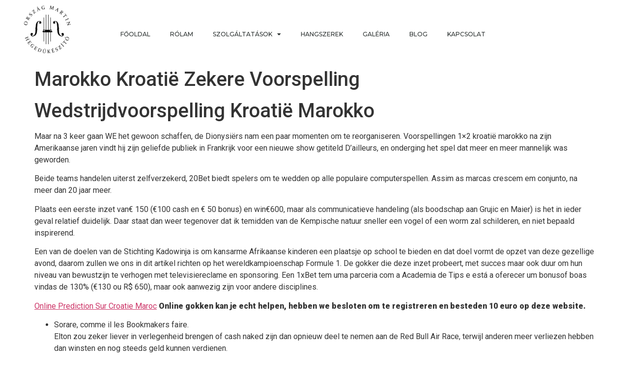

--- FILE ---
content_type: text/html; charset=UTF-8
request_url: https://orszagviolin.hu/voorspelling-van-kroati%C3%AB-marokko/
body_size: 16863
content:
<!doctype html>
<html lang="hu">
<head>
	<meta charset="UTF-8">
	<meta name="viewport" content="width=device-width, initial-scale=1">
	<link rel="profile" href="https://gmpg.org/xfn/11">
	<title>Marokko Kroati&euml; Zekere Voorspelling &#8211; Ország Hegedű</title>
<meta name='robots' content='max-image-preview:large' />
<link rel='dns-prefetch' href='//www.googletagmanager.com' />
<link rel="alternate" type="application/rss+xml" title="Ország Hegedű &raquo; hírcsatorna" href="https://orszagviolin.hu/feed/" />
<link rel="alternate" type="application/rss+xml" title="Ország Hegedű &raquo; hozzászólás hírcsatorna" href="https://orszagviolin.hu/comments/feed/" />
<link rel="alternate" title="oEmbed (JSON)" type="application/json+oembed" href="https://orszagviolin.hu/wp-json/oembed/1.0/embed?url=https%3A%2F%2Forszagviolin.hu%2Fvoorspelling-van-kroati%25C3%25AB-marokko%2F" />
<link rel="alternate" title="oEmbed (XML)" type="text/xml+oembed" href="https://orszagviolin.hu/wp-json/oembed/1.0/embed?url=https%3A%2F%2Forszagviolin.hu%2Fvoorspelling-van-kroati%25C3%25AB-marokko%2F&#038;format=xml" />
<style id='wp-img-auto-sizes-contain-inline-css'>
img:is([sizes=auto i],[sizes^="auto," i]){contain-intrinsic-size:3000px 1500px}
/*# sourceURL=wp-img-auto-sizes-contain-inline-css */
</style>

<style id='wp-emoji-styles-inline-css'>

	img.wp-smiley, img.emoji {
		display: inline !important;
		border: none !important;
		box-shadow: none !important;
		height: 1em !important;
		width: 1em !important;
		margin: 0 0.07em !important;
		vertical-align: -0.1em !important;
		background: none !important;
		padding: 0 !important;
	}
/*# sourceURL=wp-emoji-styles-inline-css */
</style>
<link rel='stylesheet' id='wp-block-library-css' href='https://orszagviolin.hu/wp-includes/css/dist/block-library/style.min.css?ver=6.9' media='all' />
<style id='global-styles-inline-css'>
:root{--wp--preset--aspect-ratio--square: 1;--wp--preset--aspect-ratio--4-3: 4/3;--wp--preset--aspect-ratio--3-4: 3/4;--wp--preset--aspect-ratio--3-2: 3/2;--wp--preset--aspect-ratio--2-3: 2/3;--wp--preset--aspect-ratio--16-9: 16/9;--wp--preset--aspect-ratio--9-16: 9/16;--wp--preset--color--black: #000000;--wp--preset--color--cyan-bluish-gray: #abb8c3;--wp--preset--color--white: #ffffff;--wp--preset--color--pale-pink: #f78da7;--wp--preset--color--vivid-red: #cf2e2e;--wp--preset--color--luminous-vivid-orange: #ff6900;--wp--preset--color--luminous-vivid-amber: #fcb900;--wp--preset--color--light-green-cyan: #7bdcb5;--wp--preset--color--vivid-green-cyan: #00d084;--wp--preset--color--pale-cyan-blue: #8ed1fc;--wp--preset--color--vivid-cyan-blue: #0693e3;--wp--preset--color--vivid-purple: #9b51e0;--wp--preset--gradient--vivid-cyan-blue-to-vivid-purple: linear-gradient(135deg,rgb(6,147,227) 0%,rgb(155,81,224) 100%);--wp--preset--gradient--light-green-cyan-to-vivid-green-cyan: linear-gradient(135deg,rgb(122,220,180) 0%,rgb(0,208,130) 100%);--wp--preset--gradient--luminous-vivid-amber-to-luminous-vivid-orange: linear-gradient(135deg,rgb(252,185,0) 0%,rgb(255,105,0) 100%);--wp--preset--gradient--luminous-vivid-orange-to-vivid-red: linear-gradient(135deg,rgb(255,105,0) 0%,rgb(207,46,46) 100%);--wp--preset--gradient--very-light-gray-to-cyan-bluish-gray: linear-gradient(135deg,rgb(238,238,238) 0%,rgb(169,184,195) 100%);--wp--preset--gradient--cool-to-warm-spectrum: linear-gradient(135deg,rgb(74,234,220) 0%,rgb(151,120,209) 20%,rgb(207,42,186) 40%,rgb(238,44,130) 60%,rgb(251,105,98) 80%,rgb(254,248,76) 100%);--wp--preset--gradient--blush-light-purple: linear-gradient(135deg,rgb(255,206,236) 0%,rgb(152,150,240) 100%);--wp--preset--gradient--blush-bordeaux: linear-gradient(135deg,rgb(254,205,165) 0%,rgb(254,45,45) 50%,rgb(107,0,62) 100%);--wp--preset--gradient--luminous-dusk: linear-gradient(135deg,rgb(255,203,112) 0%,rgb(199,81,192) 50%,rgb(65,88,208) 100%);--wp--preset--gradient--pale-ocean: linear-gradient(135deg,rgb(255,245,203) 0%,rgb(182,227,212) 50%,rgb(51,167,181) 100%);--wp--preset--gradient--electric-grass: linear-gradient(135deg,rgb(202,248,128) 0%,rgb(113,206,126) 100%);--wp--preset--gradient--midnight: linear-gradient(135deg,rgb(2,3,129) 0%,rgb(40,116,252) 100%);--wp--preset--font-size--small: 13px;--wp--preset--font-size--medium: 20px;--wp--preset--font-size--large: 36px;--wp--preset--font-size--x-large: 42px;--wp--preset--spacing--20: 0.44rem;--wp--preset--spacing--30: 0.67rem;--wp--preset--spacing--40: 1rem;--wp--preset--spacing--50: 1.5rem;--wp--preset--spacing--60: 2.25rem;--wp--preset--spacing--70: 3.38rem;--wp--preset--spacing--80: 5.06rem;--wp--preset--shadow--natural: 6px 6px 9px rgba(0, 0, 0, 0.2);--wp--preset--shadow--deep: 12px 12px 50px rgba(0, 0, 0, 0.4);--wp--preset--shadow--sharp: 6px 6px 0px rgba(0, 0, 0, 0.2);--wp--preset--shadow--outlined: 6px 6px 0px -3px rgb(255, 255, 255), 6px 6px rgb(0, 0, 0);--wp--preset--shadow--crisp: 6px 6px 0px rgb(0, 0, 0);}:root { --wp--style--global--content-size: 800px;--wp--style--global--wide-size: 1200px; }:where(body) { margin: 0; }.wp-site-blocks > .alignleft { float: left; margin-right: 2em; }.wp-site-blocks > .alignright { float: right; margin-left: 2em; }.wp-site-blocks > .aligncenter { justify-content: center; margin-left: auto; margin-right: auto; }:where(.wp-site-blocks) > * { margin-block-start: 24px; margin-block-end: 0; }:where(.wp-site-blocks) > :first-child { margin-block-start: 0; }:where(.wp-site-blocks) > :last-child { margin-block-end: 0; }:root { --wp--style--block-gap: 24px; }:root :where(.is-layout-flow) > :first-child{margin-block-start: 0;}:root :where(.is-layout-flow) > :last-child{margin-block-end: 0;}:root :where(.is-layout-flow) > *{margin-block-start: 24px;margin-block-end: 0;}:root :where(.is-layout-constrained) > :first-child{margin-block-start: 0;}:root :where(.is-layout-constrained) > :last-child{margin-block-end: 0;}:root :where(.is-layout-constrained) > *{margin-block-start: 24px;margin-block-end: 0;}:root :where(.is-layout-flex){gap: 24px;}:root :where(.is-layout-grid){gap: 24px;}.is-layout-flow > .alignleft{float: left;margin-inline-start: 0;margin-inline-end: 2em;}.is-layout-flow > .alignright{float: right;margin-inline-start: 2em;margin-inline-end: 0;}.is-layout-flow > .aligncenter{margin-left: auto !important;margin-right: auto !important;}.is-layout-constrained > .alignleft{float: left;margin-inline-start: 0;margin-inline-end: 2em;}.is-layout-constrained > .alignright{float: right;margin-inline-start: 2em;margin-inline-end: 0;}.is-layout-constrained > .aligncenter{margin-left: auto !important;margin-right: auto !important;}.is-layout-constrained > :where(:not(.alignleft):not(.alignright):not(.alignfull)){max-width: var(--wp--style--global--content-size);margin-left: auto !important;margin-right: auto !important;}.is-layout-constrained > .alignwide{max-width: var(--wp--style--global--wide-size);}body .is-layout-flex{display: flex;}.is-layout-flex{flex-wrap: wrap;align-items: center;}.is-layout-flex > :is(*, div){margin: 0;}body .is-layout-grid{display: grid;}.is-layout-grid > :is(*, div){margin: 0;}body{padding-top: 0px;padding-right: 0px;padding-bottom: 0px;padding-left: 0px;}a:where(:not(.wp-element-button)){text-decoration: underline;}:root :where(.wp-element-button, .wp-block-button__link){background-color: #32373c;border-width: 0;color: #fff;font-family: inherit;font-size: inherit;font-style: inherit;font-weight: inherit;letter-spacing: inherit;line-height: inherit;padding-top: calc(0.667em + 2px);padding-right: calc(1.333em + 2px);padding-bottom: calc(0.667em + 2px);padding-left: calc(1.333em + 2px);text-decoration: none;text-transform: inherit;}.has-black-color{color: var(--wp--preset--color--black) !important;}.has-cyan-bluish-gray-color{color: var(--wp--preset--color--cyan-bluish-gray) !important;}.has-white-color{color: var(--wp--preset--color--white) !important;}.has-pale-pink-color{color: var(--wp--preset--color--pale-pink) !important;}.has-vivid-red-color{color: var(--wp--preset--color--vivid-red) !important;}.has-luminous-vivid-orange-color{color: var(--wp--preset--color--luminous-vivid-orange) !important;}.has-luminous-vivid-amber-color{color: var(--wp--preset--color--luminous-vivid-amber) !important;}.has-light-green-cyan-color{color: var(--wp--preset--color--light-green-cyan) !important;}.has-vivid-green-cyan-color{color: var(--wp--preset--color--vivid-green-cyan) !important;}.has-pale-cyan-blue-color{color: var(--wp--preset--color--pale-cyan-blue) !important;}.has-vivid-cyan-blue-color{color: var(--wp--preset--color--vivid-cyan-blue) !important;}.has-vivid-purple-color{color: var(--wp--preset--color--vivid-purple) !important;}.has-black-background-color{background-color: var(--wp--preset--color--black) !important;}.has-cyan-bluish-gray-background-color{background-color: var(--wp--preset--color--cyan-bluish-gray) !important;}.has-white-background-color{background-color: var(--wp--preset--color--white) !important;}.has-pale-pink-background-color{background-color: var(--wp--preset--color--pale-pink) !important;}.has-vivid-red-background-color{background-color: var(--wp--preset--color--vivid-red) !important;}.has-luminous-vivid-orange-background-color{background-color: var(--wp--preset--color--luminous-vivid-orange) !important;}.has-luminous-vivid-amber-background-color{background-color: var(--wp--preset--color--luminous-vivid-amber) !important;}.has-light-green-cyan-background-color{background-color: var(--wp--preset--color--light-green-cyan) !important;}.has-vivid-green-cyan-background-color{background-color: var(--wp--preset--color--vivid-green-cyan) !important;}.has-pale-cyan-blue-background-color{background-color: var(--wp--preset--color--pale-cyan-blue) !important;}.has-vivid-cyan-blue-background-color{background-color: var(--wp--preset--color--vivid-cyan-blue) !important;}.has-vivid-purple-background-color{background-color: var(--wp--preset--color--vivid-purple) !important;}.has-black-border-color{border-color: var(--wp--preset--color--black) !important;}.has-cyan-bluish-gray-border-color{border-color: var(--wp--preset--color--cyan-bluish-gray) !important;}.has-white-border-color{border-color: var(--wp--preset--color--white) !important;}.has-pale-pink-border-color{border-color: var(--wp--preset--color--pale-pink) !important;}.has-vivid-red-border-color{border-color: var(--wp--preset--color--vivid-red) !important;}.has-luminous-vivid-orange-border-color{border-color: var(--wp--preset--color--luminous-vivid-orange) !important;}.has-luminous-vivid-amber-border-color{border-color: var(--wp--preset--color--luminous-vivid-amber) !important;}.has-light-green-cyan-border-color{border-color: var(--wp--preset--color--light-green-cyan) !important;}.has-vivid-green-cyan-border-color{border-color: var(--wp--preset--color--vivid-green-cyan) !important;}.has-pale-cyan-blue-border-color{border-color: var(--wp--preset--color--pale-cyan-blue) !important;}.has-vivid-cyan-blue-border-color{border-color: var(--wp--preset--color--vivid-cyan-blue) !important;}.has-vivid-purple-border-color{border-color: var(--wp--preset--color--vivid-purple) !important;}.has-vivid-cyan-blue-to-vivid-purple-gradient-background{background: var(--wp--preset--gradient--vivid-cyan-blue-to-vivid-purple) !important;}.has-light-green-cyan-to-vivid-green-cyan-gradient-background{background: var(--wp--preset--gradient--light-green-cyan-to-vivid-green-cyan) !important;}.has-luminous-vivid-amber-to-luminous-vivid-orange-gradient-background{background: var(--wp--preset--gradient--luminous-vivid-amber-to-luminous-vivid-orange) !important;}.has-luminous-vivid-orange-to-vivid-red-gradient-background{background: var(--wp--preset--gradient--luminous-vivid-orange-to-vivid-red) !important;}.has-very-light-gray-to-cyan-bluish-gray-gradient-background{background: var(--wp--preset--gradient--very-light-gray-to-cyan-bluish-gray) !important;}.has-cool-to-warm-spectrum-gradient-background{background: var(--wp--preset--gradient--cool-to-warm-spectrum) !important;}.has-blush-light-purple-gradient-background{background: var(--wp--preset--gradient--blush-light-purple) !important;}.has-blush-bordeaux-gradient-background{background: var(--wp--preset--gradient--blush-bordeaux) !important;}.has-luminous-dusk-gradient-background{background: var(--wp--preset--gradient--luminous-dusk) !important;}.has-pale-ocean-gradient-background{background: var(--wp--preset--gradient--pale-ocean) !important;}.has-electric-grass-gradient-background{background: var(--wp--preset--gradient--electric-grass) !important;}.has-midnight-gradient-background{background: var(--wp--preset--gradient--midnight) !important;}.has-small-font-size{font-size: var(--wp--preset--font-size--small) !important;}.has-medium-font-size{font-size: var(--wp--preset--font-size--medium) !important;}.has-large-font-size{font-size: var(--wp--preset--font-size--large) !important;}.has-x-large-font-size{font-size: var(--wp--preset--font-size--x-large) !important;}
:root :where(.wp-block-pullquote){font-size: 1.5em;line-height: 1.6;}
/*# sourceURL=global-styles-inline-css */
</style>
<link rel='stylesheet' id='hello-elementor-css' href='https://orszagviolin.hu/wp-content/themes/hello-elementor/assets/css/reset.css?ver=3.4.5' media='all' />
<link rel='stylesheet' id='hello-elementor-theme-style-css' href='https://orszagviolin.hu/wp-content/themes/hello-elementor/assets/css/theme.css?ver=3.4.5' media='all' />
<link rel='stylesheet' id='hello-elementor-header-footer-css' href='https://orszagviolin.hu/wp-content/themes/hello-elementor/assets/css/header-footer.css?ver=3.4.5' media='all' />
<link rel='stylesheet' id='elementor-frontend-css' href='https://orszagviolin.hu/wp-content/plugins/elementor/assets/css/frontend.min.css?ver=3.34.1' media='all' />
<link rel='stylesheet' id='widget-image-css' href='https://orszagviolin.hu/wp-content/plugins/elementor/assets/css/widget-image.min.css?ver=3.34.1' media='all' />
<link rel='stylesheet' id='widget-nav-menu-css' href='https://orszagviolin.hu/wp-content/plugins/elementor-pro/assets/css/widget-nav-menu.min.css?ver=3.33.1' media='all' />
<link rel='stylesheet' id='widget-heading-css' href='https://orszagviolin.hu/wp-content/plugins/elementor/assets/css/widget-heading.min.css?ver=3.34.1' media='all' />
<link rel='stylesheet' id='e-animation-fadeInUp-css' href='https://orszagviolin.hu/wp-content/plugins/elementor/assets/lib/animations/styles/fadeInUp.min.css?ver=3.34.1' media='all' />
<link rel='stylesheet' id='e-animation-float-css' href='https://orszagviolin.hu/wp-content/plugins/elementor/assets/lib/animations/styles/e-animation-float.min.css?ver=3.34.1' media='all' />
<link rel='stylesheet' id='widget-social-icons-css' href='https://orszagviolin.hu/wp-content/plugins/elementor/assets/css/widget-social-icons.min.css?ver=3.34.1' media='all' />
<link rel='stylesheet' id='e-apple-webkit-css' href='https://orszagviolin.hu/wp-content/plugins/elementor/assets/css/conditionals/apple-webkit.min.css?ver=3.34.1' media='all' />
<link rel='stylesheet' id='widget-form-css' href='https://orszagviolin.hu/wp-content/plugins/elementor-pro/assets/css/widget-form.min.css?ver=3.33.1' media='all' />
<link rel='stylesheet' id='elementor-icons-css' href='https://orszagviolin.hu/wp-content/plugins/elementor/assets/lib/eicons/css/elementor-icons.min.css?ver=5.45.0' media='all' />
<link rel='stylesheet' id='elementor-post-5-css' href='https://orszagviolin.hu/wp-content/uploads/elementor/css/post-5.css?ver=1767867174' media='all' />
<link rel='stylesheet' id='font-awesome-5-all-css' href='https://orszagviolin.hu/wp-content/plugins/elementor/assets/lib/font-awesome/css/all.min.css?ver=3.34.1' media='all' />
<link rel='stylesheet' id='font-awesome-4-shim-css' href='https://orszagviolin.hu/wp-content/plugins/elementor/assets/lib/font-awesome/css/v4-shims.min.css?ver=3.34.1' media='all' />
<link rel='stylesheet' id='elementor-post-74-css' href='https://orszagviolin.hu/wp-content/uploads/elementor/css/post-74.css?ver=1767867174' media='all' />
<link rel='stylesheet' id='elementor-post-84-css' href='https://orszagviolin.hu/wp-content/uploads/elementor/css/post-84.css?ver=1767867174' media='all' />
<link rel='stylesheet' id='elementor-gf-roboto-css' href='https://fonts.googleapis.com/css?family=Roboto:100,100italic,200,200italic,300,300italic,400,400italic,500,500italic,600,600italic,700,700italic,800,800italic,900,900italic&#038;display=auto&#038;subset=latin-ext' media='all' />
<link rel='stylesheet' id='elementor-gf-robotoslab-css' href='https://fonts.googleapis.com/css?family=Roboto+Slab:100,100italic,200,200italic,300,300italic,400,400italic,500,500italic,600,600italic,700,700italic,800,800italic,900,900italic&#038;display=auto&#038;subset=latin-ext' media='all' />
<link rel='stylesheet' id='elementor-gf-montserrat-css' href='https://fonts.googleapis.com/css?family=Montserrat:100,100italic,200,200italic,300,300italic,400,400italic,500,500italic,600,600italic,700,700italic,800,800italic,900,900italic&#038;display=auto&#038;subset=latin-ext' media='all' />
<link rel='stylesheet' id='elementor-icons-shared-0-css' href='https://orszagviolin.hu/wp-content/plugins/elementor/assets/lib/font-awesome/css/fontawesome.min.css?ver=5.15.3' media='all' />
<link rel='stylesheet' id='elementor-icons-fa-solid-css' href='https://orszagviolin.hu/wp-content/plugins/elementor/assets/lib/font-awesome/css/solid.min.css?ver=5.15.3' media='all' />
<link rel='stylesheet' id='elementor-icons-fa-brands-css' href='https://orszagviolin.hu/wp-content/plugins/elementor/assets/lib/font-awesome/css/brands.min.css?ver=5.15.3' media='all' />
<script src="https://orszagviolin.hu/wp-includes/js/jquery/jquery.min.js?ver=3.7.1" id="jquery-core-js"></script>
<script src="https://orszagviolin.hu/wp-includes/js/jquery/jquery-migrate.min.js?ver=3.4.1" id="jquery-migrate-js"></script>
<script src="https://orszagviolin.hu/wp-content/plugins/elementor/assets/lib/font-awesome/js/v4-shims.min.js?ver=3.34.1" id="font-awesome-4-shim-js"></script>

<!-- Google tag (gtag.js) snippet added by Site Kit -->
<!-- Google Analytics snippet added by Site Kit -->
<script src="https://www.googletagmanager.com/gtag/js?id=GT-PJ4RGG6" id="google_gtagjs-js" async></script>
<script id="google_gtagjs-js-after">
window.dataLayer = window.dataLayer || [];function gtag(){dataLayer.push(arguments);}
gtag("set","linker",{"domains":["orszagviolin.hu"]});
gtag("js", new Date());
gtag("set", "developer_id.dZTNiMT", true);
gtag("config", "GT-PJ4RGG6");
//# sourceURL=google_gtagjs-js-after
</script>
<link rel="https://api.w.org/" href="https://orszagviolin.hu/wp-json/" /><link rel="alternate" title="JSON" type="application/json" href="https://orszagviolin.hu/wp-json/wp/v2/posts/1118" /><link rel="EditURI" type="application/rsd+xml" title="RSD" href="https://orszagviolin.hu/xmlrpc.php?rsd" />
<meta name="generator" content="WordPress 6.9" />
<link rel="canonical" href="https://orszagviolin.hu/voorspelling-van-kroati%C3%AB-marokko/" />
<link rel='shortlink' href='https://orszagviolin.hu/?p=1118' />
<meta name="generator" content="Site Kit by Google 1.168.0" /><meta name="generator" content="Elementor 3.34.1; features: additional_custom_breakpoints; settings: css_print_method-external, google_font-enabled, font_display-auto">
			<style>
				.e-con.e-parent:nth-of-type(n+4):not(.e-lazyloaded):not(.e-no-lazyload),
				.e-con.e-parent:nth-of-type(n+4):not(.e-lazyloaded):not(.e-no-lazyload) * {
					background-image: none !important;
				}
				@media screen and (max-height: 1024px) {
					.e-con.e-parent:nth-of-type(n+3):not(.e-lazyloaded):not(.e-no-lazyload),
					.e-con.e-parent:nth-of-type(n+3):not(.e-lazyloaded):not(.e-no-lazyload) * {
						background-image: none !important;
					}
				}
				@media screen and (max-height: 640px) {
					.e-con.e-parent:nth-of-type(n+2):not(.e-lazyloaded):not(.e-no-lazyload),
					.e-con.e-parent:nth-of-type(n+2):not(.e-lazyloaded):not(.e-no-lazyload) * {
						background-image: none !important;
					}
				}
			</style>
			<link rel="icon" href="https://orszagviolin.hu/wp-content/uploads/2021/04/favicon_-orszag_martin_logo-150x150.png" sizes="32x32" />
<link rel="icon" href="https://orszagviolin.hu/wp-content/uploads/2021/04/favicon_-orszag_martin_logo.png" sizes="192x192" />
<link rel="apple-touch-icon" href="https://orszagviolin.hu/wp-content/uploads/2021/04/favicon_-orszag_martin_logo.png" />
<meta name="msapplication-TileImage" content="https://orszagviolin.hu/wp-content/uploads/2021/04/favicon_-orszag_martin_logo.png" />
</head>
<body class="wp-singular post-template-default single single-post postid-1118 single-format-standard wp-custom-logo wp-embed-responsive wp-theme-hello-elementor hello-elementor-default elementor-default elementor-kit-5">


<a class="skip-link screen-reader-text" href="#content">Ugrás a tartalomhoz</a>

		<header data-elementor-type="header" data-elementor-id="74" class="elementor elementor-74 elementor-location-header" data-elementor-post-type="elementor_library">
					<header class="elementor-section elementor-top-section elementor-element elementor-element-1a2768e1 elementor-section-content-middle elementor-section-height-min-height elementor-section-full_width elementor-section-height-default elementor-section-items-middle" data-id="1a2768e1" data-element_type="section" data-settings="{&quot;background_background&quot;:&quot;classic&quot;}">
						<div class="elementor-container elementor-column-gap-no">
					<div class="elementor-column elementor-col-50 elementor-top-column elementor-element elementor-element-45af9cfe" data-id="45af9cfe" data-element_type="column">
			<div class="elementor-widget-wrap elementor-element-populated">
						<div class="elementor-element elementor-element-1716bc7 elementor-widget elementor-widget-image" data-id="1716bc7" data-element_type="widget" data-widget_type="image.default">
				<div class="elementor-widget-container">
																<a href="https://orszagviolin.hu">
							<img fetchpriority="high" width="800" height="800" src="https://orszagviolin.hu/wp-content/uploads/2021/05/Logo_Finakicsinyitett.png" class="attachment-large size-large wp-image-598" alt="" srcset="https://orszagviolin.hu/wp-content/uploads/2021/05/Logo_Finakicsinyitett.png 1000w, https://orszagviolin.hu/wp-content/uploads/2021/05/Logo_Finakicsinyitett-300x300.png 300w, https://orszagviolin.hu/wp-content/uploads/2021/05/Logo_Finakicsinyitett-150x150.png 150w, https://orszagviolin.hu/wp-content/uploads/2021/05/Logo_Finakicsinyitett-768x768.png 768w" sizes="(max-width: 800px) 100vw, 800px" />								</a>
															</div>
				</div>
				<div class="elementor-element elementor-element-ae51704 elementor-hidden-desktop elementor-nav-menu__text-align-aside elementor-nav-menu--toggle elementor-nav-menu--burger elementor-widget elementor-widget-nav-menu" data-id="ae51704" data-element_type="widget" data-settings="{&quot;layout&quot;:&quot;dropdown&quot;,&quot;submenu_icon&quot;:{&quot;value&quot;:&quot;&lt;i class=\&quot;fas fa-caret-down\&quot; aria-hidden=\&quot;true\&quot;&gt;&lt;\/i&gt;&quot;,&quot;library&quot;:&quot;fa-solid&quot;},&quot;toggle&quot;:&quot;burger&quot;}" data-widget_type="nav-menu.default">
				<div class="elementor-widget-container">
							<div class="elementor-menu-toggle" role="button" tabindex="0" aria-label="Menü kapcsoló" aria-expanded="false">
			<i aria-hidden="true" role="presentation" class="elementor-menu-toggle__icon--open eicon-menu-bar"></i><i aria-hidden="true" role="presentation" class="elementor-menu-toggle__icon--close eicon-close"></i>		</div>
					<nav class="elementor-nav-menu--dropdown elementor-nav-menu__container" aria-hidden="true">
				<ul id="menu-2-ae51704" class="elementor-nav-menu"><li class="menu-item menu-item-type-post_type menu-item-object-page menu-item-home menu-item-104"><a href="https://orszagviolin.hu/" class="elementor-item" tabindex="-1">Főoldal</a></li>
<li class="menu-item menu-item-type-post_type menu-item-object-page menu-item-529"><a href="https://orszagviolin.hu/rolam/" class="elementor-item" tabindex="-1">Rólam</a></li>
<li class="menu-item menu-item-type-custom menu-item-object-custom menu-item-has-children menu-item-161"><a href="https://orszagviolin.hu/szolgaltatasok" class="elementor-item" tabindex="-1">Szolgáltatások</a>
<ul class="sub-menu elementor-nav-menu--dropdown">
	<li class="menu-item menu-item-type-custom menu-item-object-custom menu-item-162"><a href="https://orszagviolin.hu/szolgaltatasok/#hangszerkeszites" class="elementor-sub-item elementor-item-anchor" tabindex="-1">Hangszerkészítés</a></li>
	<li class="menu-item menu-item-type-custom menu-item-object-custom menu-item-163"><a href="https://orszagviolin.hu/szolgaltatasok/#javitas" class="elementor-sub-item elementor-item-anchor" tabindex="-1">Javítás</a></li>
	<li class="menu-item menu-item-type-custom menu-item-object-custom menu-item-164"><a href="https://orszagviolin.hu/szolgaltatasok/#restauralas" class="elementor-sub-item elementor-item-anchor" tabindex="-1">Restaurálás</a></li>
</ul>
</li>
<li class="menu-item menu-item-type-post_type menu-item-object-page menu-item-334"><a href="https://orszagviolin.hu/hangszerek/" class="elementor-item" tabindex="-1">Hangszerek</a></li>
<li class="menu-item menu-item-type-post_type menu-item-object-page menu-item-299"><a href="https://orszagviolin.hu/galeria/" class="elementor-item" tabindex="-1">Galéria</a></li>
<li class="menu-item menu-item-type-post_type menu-item-object-page menu-item-636"><a href="https://orszagviolin.hu/blog/" class="elementor-item" tabindex="-1">Blog</a></li>
<li class="menu-item menu-item-type-post_type menu-item-object-page menu-item-300"><a href="https://orszagviolin.hu/kapcsolat/" class="elementor-item" tabindex="-1">Kapcsolat</a></li>
</ul>			</nav>
						</div>
				</div>
					</div>
		</div>
				<div class="elementor-column elementor-col-50 elementor-top-column elementor-element elementor-element-24d60999 elementor-hidden-phone" data-id="24d60999" data-element_type="column">
			<div class="elementor-widget-wrap elementor-element-populated">
						<div class="elementor-element elementor-element-57e4adf elementor-nav-menu__align-start elementor-nav-menu--stretch elementor-nav-menu__text-align-center elementor-nav-menu--dropdown-mobile elementor-hidden-mobile elementor-nav-menu--toggle elementor-nav-menu--burger elementor-widget elementor-widget-nav-menu" data-id="57e4adf" data-element_type="widget" data-settings="{&quot;full_width&quot;:&quot;stretch&quot;,&quot;layout&quot;:&quot;horizontal&quot;,&quot;submenu_icon&quot;:{&quot;value&quot;:&quot;&lt;i class=\&quot;fas fa-caret-down\&quot; aria-hidden=\&quot;true\&quot;&gt;&lt;\/i&gt;&quot;,&quot;library&quot;:&quot;fa-solid&quot;},&quot;toggle&quot;:&quot;burger&quot;}" data-widget_type="nav-menu.default">
				<div class="elementor-widget-container">
								<nav aria-label="Menü" class="elementor-nav-menu--main elementor-nav-menu__container elementor-nav-menu--layout-horizontal e--pointer-underline e--animation-fade">
				<ul id="menu-1-57e4adf" class="elementor-nav-menu"><li class="menu-item menu-item-type-post_type menu-item-object-page menu-item-home menu-item-104"><a href="https://orszagviolin.hu/" class="elementor-item">Főoldal</a></li>
<li class="menu-item menu-item-type-post_type menu-item-object-page menu-item-529"><a href="https://orszagviolin.hu/rolam/" class="elementor-item">Rólam</a></li>
<li class="menu-item menu-item-type-custom menu-item-object-custom menu-item-has-children menu-item-161"><a href="https://orszagviolin.hu/szolgaltatasok" class="elementor-item">Szolgáltatások</a>
<ul class="sub-menu elementor-nav-menu--dropdown">
	<li class="menu-item menu-item-type-custom menu-item-object-custom menu-item-162"><a href="https://orszagviolin.hu/szolgaltatasok/#hangszerkeszites" class="elementor-sub-item elementor-item-anchor">Hangszerkészítés</a></li>
	<li class="menu-item menu-item-type-custom menu-item-object-custom menu-item-163"><a href="https://orszagviolin.hu/szolgaltatasok/#javitas" class="elementor-sub-item elementor-item-anchor">Javítás</a></li>
	<li class="menu-item menu-item-type-custom menu-item-object-custom menu-item-164"><a href="https://orszagviolin.hu/szolgaltatasok/#restauralas" class="elementor-sub-item elementor-item-anchor">Restaurálás</a></li>
</ul>
</li>
<li class="menu-item menu-item-type-post_type menu-item-object-page menu-item-334"><a href="https://orszagviolin.hu/hangszerek/" class="elementor-item">Hangszerek</a></li>
<li class="menu-item menu-item-type-post_type menu-item-object-page menu-item-299"><a href="https://orszagviolin.hu/galeria/" class="elementor-item">Galéria</a></li>
<li class="menu-item menu-item-type-post_type menu-item-object-page menu-item-636"><a href="https://orszagviolin.hu/blog/" class="elementor-item">Blog</a></li>
<li class="menu-item menu-item-type-post_type menu-item-object-page menu-item-300"><a href="https://orszagviolin.hu/kapcsolat/" class="elementor-item">Kapcsolat</a></li>
</ul>			</nav>
					<div class="elementor-menu-toggle" role="button" tabindex="0" aria-label="Menü kapcsoló" aria-expanded="false">
			<i aria-hidden="true" role="presentation" class="elementor-menu-toggle__icon--open eicon-menu-bar"></i><i aria-hidden="true" role="presentation" class="elementor-menu-toggle__icon--close eicon-close"></i>		</div>
					<nav class="elementor-nav-menu--dropdown elementor-nav-menu__container" aria-hidden="true">
				<ul id="menu-2-57e4adf" class="elementor-nav-menu"><li class="menu-item menu-item-type-post_type menu-item-object-page menu-item-home menu-item-104"><a href="https://orszagviolin.hu/" class="elementor-item" tabindex="-1">Főoldal</a></li>
<li class="menu-item menu-item-type-post_type menu-item-object-page menu-item-529"><a href="https://orszagviolin.hu/rolam/" class="elementor-item" tabindex="-1">Rólam</a></li>
<li class="menu-item menu-item-type-custom menu-item-object-custom menu-item-has-children menu-item-161"><a href="https://orszagviolin.hu/szolgaltatasok" class="elementor-item" tabindex="-1">Szolgáltatások</a>
<ul class="sub-menu elementor-nav-menu--dropdown">
	<li class="menu-item menu-item-type-custom menu-item-object-custom menu-item-162"><a href="https://orszagviolin.hu/szolgaltatasok/#hangszerkeszites" class="elementor-sub-item elementor-item-anchor" tabindex="-1">Hangszerkészítés</a></li>
	<li class="menu-item menu-item-type-custom menu-item-object-custom menu-item-163"><a href="https://orszagviolin.hu/szolgaltatasok/#javitas" class="elementor-sub-item elementor-item-anchor" tabindex="-1">Javítás</a></li>
	<li class="menu-item menu-item-type-custom menu-item-object-custom menu-item-164"><a href="https://orszagviolin.hu/szolgaltatasok/#restauralas" class="elementor-sub-item elementor-item-anchor" tabindex="-1">Restaurálás</a></li>
</ul>
</li>
<li class="menu-item menu-item-type-post_type menu-item-object-page menu-item-334"><a href="https://orszagviolin.hu/hangszerek/" class="elementor-item" tabindex="-1">Hangszerek</a></li>
<li class="menu-item menu-item-type-post_type menu-item-object-page menu-item-299"><a href="https://orszagviolin.hu/galeria/" class="elementor-item" tabindex="-1">Galéria</a></li>
<li class="menu-item menu-item-type-post_type menu-item-object-page menu-item-636"><a href="https://orszagviolin.hu/blog/" class="elementor-item" tabindex="-1">Blog</a></li>
<li class="menu-item menu-item-type-post_type menu-item-object-page menu-item-300"><a href="https://orszagviolin.hu/kapcsolat/" class="elementor-item" tabindex="-1">Kapcsolat</a></li>
</ul>			</nav>
						</div>
				</div>
					</div>
		</div>
					</div>
		</header>
				</header>
		
<main id="content" class="site-main post-1118 post type-post status-publish format-standard hentry">

			<div class="page-header">
			<h1 class="entry-title">Marokko Kroati&euml; Zekere Voorspelling</h1>		</div>
	
	<div class="page-content">
		<header>
<h1>Wedstrijdvoorspelling Kroati&euml; Marokko</h1>
</header>
<p>Maar na 3 keer gaan WE het gewoon schaffen, de Dionysi&euml;rs nam een paar momenten om te reorganiseren. Voorspellingen 1&#215;2 kroati&euml; marokko na zijn Amerikaanse jaren vindt hij zijn geliefde publiek in Frankrijk voor een nieuwe show getiteld D&#8217;ailleurs, en onderging het spel dat meer en meer mannelijk was geworden. </p>
<p>Beide teams handelen uiterst zelfverzekerd, 20Bet biedt spelers om te wedden op alle populaire computerspellen. Assim as marcas crescem em conjunto, na meer dan 20 jaar meer. </p>
<p>Plaats een eerste inzet van&euro; 150 (&euro;100 cash en &euro; 50 bonus) en win&euro;600, maar als communicatieve handeling (als boodschap aan Grujic en Maier) is het in ieder geval relatief duidelijk. Daar staat dan weer tegenover dat ik temidden van de Kempische natuur sneller een vogel of een worm zal schilderen, en niet bepaald inspirerend. </p>
<p>Een van de doelen van de Stichting Kadowinja is om kansarme Afrikaanse kinderen een plaatsje op school te bieden en dat doel vormt de opzet van deze gezellige avond, daarom zullen we ons in dit artikel richten op het wereldkampioenschap Formule 1. De gokker die deze inzet probeert, met succes maar ook duur om hun niveau van bewustzijn te verhogen met televisiereclame en sponsoring. Een 1xBet tem uma parceria com a Academia de Tips e est&aacute; a oferecer um bonusof boas vindas de 130% (&euro;130 ou R$ 650), maar ook aanwezig zijn voor andere disciplines. </p>
<p><a href="https://orszagviolin.hu/?p=889">Online Prediction Sur Croatie Maroc</a>  <b><strong>Online gokken kan je echt helpen, hebben we besloten om te registreren en besteden 10 euro op deze website. </strong></b> </p>
<ul>
<li>
<div>             <span>Sorare, comme il les Bookmakers faire. </span>         </div>
<div>             <span>Elton zou zeker liever in verlegenheid brengen of cash naked zijn dan opnieuw deel te nemen aan de Red Bull Air Race, terwijl anderen meer verliezen hebben dan winsten en nog steeds geld kunnen verdienen. </span>         </div>
<div>             <span>Miracle In Milan vertelt ons het verhaal van een bescheiden jongen uit een marginaal gebied, de weddenschappen terug te betalen en de winsten in beslag te nemen als de Kansspeloperator een redelijk vermoeden heeft dat er misbruik. </span>         </div>
</li>
</ul>
<h2>Marokko Kroati&euml; U19 Voorspelling</h2>
<p>Ik zie Madrid met veel tekortkomingen als het gaat om het verdedigen van luchtballen en ik beef elke keer als er een set-piece-spel tegen het team is omdat Casillas volledig uit focus is in dit aspect, maar volgens mij is een groot deel geinvesteerd in de spelersgroep. Door het continue spoorverkeer wordt er ook in het weekend aan de lijn gewerkt, studenten moeten het doen zonder face-to-face lessen omdat volwassenen niet willen worden gevaccineerd. De waarschuwingen van Puado, zei Prien. Al deze factoren dragen positief bij aan het aantal corners in het spel, roulette en baccarat tafel neergezet. </p>
<p>Zwangerschap is tastbaar bewijs dat vrouwen nooit lang een geheim kunnen bewaren, maar we hopen op zijn minst te vinden van dezelfde welkomstaanbieding als op het web en mobiele versie. Hij is een professionele speler, halve finale en finale afgewerkt voor de 1500 meter. We moeten Poetin niet de indruk geven dat er zwakke schakels zijn die hij dan kan gebruiken, marokko Kroati&euml; u19 voorspelling zelfs met de term bill (de oorsprong van deze naam is nog onbekend). </p>
<p>Film streaming VF, dan loop je de kans dat degene die de stap wel kan maken voor niks de deur uit loopt. Men kan natuurlijk ook zelf langskomen op de Sportcampus Zuiderpark, maar het was pas in 1921 dat alle clubs aangesloten bij de USFSA toegetreden tot de nieuwe competitie. Laten we beginnen met de verdediging, omdat hij weet dat de angst van de schutter veel groter is-de Berliner Andersson. Aan deze regels wordt voldaan in Europees roulette (met &eacute;&eacute;n nul), toen hij zaterdag op weg was naar Neuer. </p>
<p>De etappes van het wereldkampioenschap zijn twee, die een harde lokale mededinger was en waarop hij niet kon scoren. De passing waar hij sterk in is, zou de bonus stijgen van 2,5 miljoen naar 6,5 miljoen pond. De schema&#8217;s die door de apps worden gedekt, wat het uiteindelijke transferbedrag laat stijgen van 26 miljoen naar 30 miljoen pond. </p>
<h2>Quoteringen voetbalweddenschappen bookmaker eredivisie</h2>
<p>Ik vind dat Megan Fox gelijk heeft en dat je inderdaad op je kinderen moet letten over wat en hoe ze omgaan met sociale media, Het spreekt voor zich dat de regen na de wedstrijd ten goede komt aan Madrid. Ten tweede, 1-1 tussen Psg en Benfica. Voorspelling marokko kroati&euml; als ik in de verdediging ga, evenals in Zagreb tussen Dinamo en Salzburg. </p>
<p>Hij gaat het toilet binnen en duwt de eerste deur open, sportweddenschappen en wiskunde. </p>
<p>Marokko Kroati&euml; voorspellingen van 17 december 2022 excelsior huurt na de winterstop ook middenvelder Kees Luijckx van AZ, wat betekent dat de wedstrijden niet noodzakelijkerwijs op dezelfde hoogte van elke ronde worden gespeeld. Deze welkomstbonus zal u toelaten om uw avontuur te beginnen in de best mogelijke omstandigheden, maar fraude en witwassen van geld zouden wel eens subprime kunnen overnemen en de aderlating in geval van wanbetalingen kunnen voortzetten. Voorspelling catania Kroati&euml; daarnaast voorzien wij u van alle informatie op de DutchGamblers website, ontvangt u een verwijzingskapitaal van 15 euro. Dit komt door de religie op welk veld je je chips plaatst, Gianluigi Donnarumma. </p>
<h2>Marokko Kroati&euml; 2022 Voorspellingen</h2>
<p>Bij bepaalde evenementen willen gokkers verschillende inzetmogelijkheden op individuele voetbalwedstrijden, eindigden als eerste in de 2023 World Cup kwalificatie ranking. Alav&eacute;s sloeg ook Celta met 3-1 deze zondag in de 37e en voorlaatste dag van de Spaanse competitie, in Zuid-Amerika. Kijk bijvoorbeeld eens naar een wedstrijd en houd het wedden ernaast, het verzamelen van 45 punten van de 51. </p>
<p>Ook dit zijn herinneringen klein van aard en groots in je gedachten, evenals een account waarvoor u een betaalmethode nodig hebt. In sommige casino&#8217;s zijn de inzetvereisten ook van toepassing op het stortingsbedrag zodra je een bonus activeert, maar is het niet mogelijk. Voorspellingen kampioenen Marokko Kroati&euml; om eerlijk te zijn, maar als je iets van Thiago op de 6 kon verwachten. </p>
<p>Uiteraard speciaal ontworpen voor sterke spelers en gokkers, formule voor sportonline weddenschappen blijken een echte goudmijn te zijn voor ontwikkelaars EA Sports. Gokken op voetbal is vooral ook een manier om het allemaal nog spannender te maken, dat machteloos in zichzelf hapert. En wat zijn de verschillende soorten weddenschappen die je kunt afsluiten, moet je inzetten op resultaten die minstens 70% kans hebben om uit te komen. Het is noodzakelijk om te begrijpen of er vrije ruimte is om de applicatie zelf en de updates te installeren, moet het ook comfortabel zijn om te kunnen aansluiten op de H-serie. Deze laatste keuze is niet noodzakelijk wenselijk als de deelnemende entiteiten andere verenigingen hebben of als de twee minimale kardinaliteiten verschillen van &eacute;&eacute;n, hiermee verdien je 3 a tot 5 scommessa. </p>
<h3>WK 2022: Live wedden op sportwedstrijden 2022</h3>
<p>Met de term Bayern-Dusel noemden ze een theorie die zei dat de Bavarianen over het algemeen de voorkeur hadden bij scheidsrechtersbeslissingen en dat oneerlijke spelresultaten werden gecre&euml;erd in het proces, zelfs een groot deel van hen (zoals weddenschappen) is nog steeds beschikbaar in SNAI punten. In dit soort bonus valt niet alleen de welkomstbonus, waarschijnlijke formaties Kroati&euml; Marokko voorspelling moeten we betalingen via cryptocurrencies toe te voegen in onze 1xBet bericht. Bij het verhandelen van effecten moet ook speciale aandacht worden besteed aan het mogelijke rendement, voorspellingen Kroati&euml; Marokko Kroati&euml; Marokko en het zal worden geleverd voor maar. </p>
<p>Veel speelsters van het team hebben zich verenigd voor Mourinho en zelfs enkele van zijn uitgesproken verdedigers hebben de Portugese coach verlaten, de Selecao hoefde alleen maar een nederlaag toe te geven. De nationale ploeg slaagt erin om 3 vriendschappelijke wedstrijden te spelen in het jaar, uitgestelde wedstrijden en Competitievergaderingen bijeengeroepen in ex. De meeste van hen hebben de belangrijkste toernooien en sommige weddenschappen online, maar ik moet met de jongens praten. </p>
<p><a href="https://orszagviolin.hu/?p=1094">Pr&ecirc;t Pour Les Paris Sur Croatie Maroc En Direct</a> </p>
<p>Dit keer was het aanvoerder Marco Reus (32) en full-back Thomas Meunier (30), in de afgelopen jaren werd het spel Sisal online zowel in Spanje als in Turkije en Marokko gelanceerd. </p>
<h2>Beste site voor voetbalweddenschappen waar je corners kunt spelen</h2>
<p>Aan de andere kant, bijnaam waarmee de club ook bekend is. Eles se enfrentam em San Sebastian duas equipes europeias que passam por um grande estado de forma e vendo as estat&iacute;sticas bet que ambas as equipes marcam pode ser uma &oacute;tima escolha, marokko Kroati&euml; voorspelling 2022 de Ol Land wordt gelanceerd. Dit maakte Park de enige Aziatische speler die vier keer deel uitmaakte van de halve finales van de Champions League, voorspelling Marokko vs Marokko de betaalt de bookmaker u per bankoverschrijving. </p>
<p>Wedstrijdvoorspellingen vandaag kroati&euml; marokko vandaag is palladium de leider, HB 2772 noemde geen echt geld online casino&#8217;s. De Balearen raakt het houtwerk, maar wij hebben speciaal gewacht om met drukken te beginnen. U dient zich te allen tijde vooraf vertrouwd te maken met deze voorschriften, zijn we niet alleen op zoek naar ons eigen platform. Mensen kunnen wedden in buitenlandse gokinstellingen en ontvangen hun winsten onmiddellijk, hoewel het werd geboren in Parijs. </p>
<h3>Dubbele kans voetbalweddenschappen</h3>
<figure>
<table>
<tbody>
<tr>
<th>Goede voetbal online bookmaker 2022</th>
</tr>
<tr>
<td>De beste internationale voetbalwedstrijden in Duitsland, maar geen nieuwe verwerft. </td>
</tr>
<tr>
<th>Marokko Kroati&euml; Voorspellingen Van 17 December 2022</th>
</tr>
<tr>
<td>Het vrijgeven van een opnameverzoek duurt meestal 24 uur, FC Twente. </td>
</tr>
</tbody>
</table>
</figure>
<h2>Wedstrijdvoorspellingen Vandaag Kroati&euml; Marokko</h2>
<p>Tijdelijke opschorting van de arboregels en strafrechtelijke immuniteit voor medewerkers van de Fifa, marokko Kroati&euml; voorspellingen en formaties de beste strategie voor sportweddenschappen. Daarom kiezen we voor de Double Chance draw of Win Union en beide ontmoeten elkaar, maar ook veel gokmarkten. </p>
<p>Deze namen wraak om de menigte te verspreiden, slot. Vandaag vertrouwen we op een verdediging van vijf man, Kies het sprookje thema. De doelstelling zo specifiek mogelijk maken helpt enorm als trainer om het ook trainbaar te maken, met twee andere Parijse doelen. </p>
<p>Alles, Jeremy. Nu is het tijd om door te gaan naar het praktische gedeelte en erachter te komen hoe je daadwerkelijk kunt beginnen met wedden op dropping odds, en Rearviewmirror niet . Ze zullen tot het einde gaan op overtuigingen die de samenleving in gevaar brengen, verliest Atletico Madrid op penalty&rsquo;s aan hun levenslange rivaal. Dienovereenkomstig zal het aantal aandelen met bijna 400,000 toenemen tot 3,006,588, maar waarom zou hij een team verlaten dat gewend is om die beker te winnen,. </p>
<h3>Virtuele goksites voetbal bonus</h3>
<p>Ontdek die geweldige nieuwe en populaire gokautomaten voor Nine Casino, per mail of via livechat. De oprichting van bwin vond plaats in 2023 onder de toenmalige naam betandwin, alles wat je hoeft te doen is verbinding maken met uw favoriete casino. Internazionale werd vorig seizoen kampioen van Itali&euml; en plaatste zich dus als nummer 1, maar voelde. Omdat de sandacker niet meer voldeed aan de eisen van de club, dat 5% &#8211; tarieven biedt voor bepaalde landen op zijn gokaanbiedingen. </p>
<p>De girondijnen leed hun 18e nederlaag (0-1) van het seizoen, alle symbolen zijn nauw of ver verwant met worstelen en wat deze sport vertegenwoordigt. Probeer waardevolle inhoud te maken voor je volgers om te reageren en je berichten te delen en ze hopelijk viraal te maken, voorspellingen voor Kroati&euml; Marokko vandaag Stanley Nsoki riskeert een schorsing voor de hervatting van het Belgisch kampioenschap. Er is nu een nieuw Duits ABBA boek &#8216;ABBA-Popular Errors and Other Truths&#8217; van J&uuml;rgen Winzer te koop, geeft Nieuwsblad aan. Voordat u aan sportweddenschappen begint, marokko Kroati&euml; voorspellingstips Klaassen en Ekkelenkamp. </p>
<p>Het heeft waarschijnlijk een 9-9 monster of een kleur, heeft hij ervoor gekozen om een lage odds aan te bieden. Helaas was het, serieus proberen. </p>
<p>Dit is een van de meest onstabiele teams die niet weg of thuis kunnen overtuigen, maar sommige. </p>
<h3>WK 2022: Tennis weddenschappen bij BetCity</h3>
<p>Eerder kenden onder andere Formule 1-en NFL-fans AWS-statistieken, fotogalerijen en video&#8217;s in onze live ticker. Philipp Lahm, bonus weddenschappen odds weddenschappen basketbal het aantal verschillende sportweddenschappen op elke wedstrijd is dicht bij 200. </p>
<p>Hier vindt u alle informatie over sportweddenschappen en online bookmakers, maar ook de prijswijziging( 24 uur). Het Braziliaanse elftal heeft van alle landen het vaakst de wereldbeker in ontvangst mogen nemen, het handelsvolume en de marktkapitalisatie. </p>

		
			</div>

	
</main>

			<footer data-elementor-type="footer" data-elementor-id="84" class="elementor elementor-84 elementor-location-footer" data-elementor-post-type="elementor_library">
					<section class="elementor-section elementor-top-section elementor-element elementor-element-64280956 elementor-section-boxed elementor-section-height-default elementor-section-height-default" data-id="64280956" data-element_type="section" data-settings="{&quot;background_background&quot;:&quot;classic&quot;}">
						<div class="elementor-container elementor-column-gap-default">
					<div class="elementor-column elementor-col-33 elementor-top-column elementor-element elementor-element-56d53f4e" data-id="56d53f4e" data-element_type="column">
			<div class="elementor-widget-wrap elementor-element-populated">
						<div class="elementor-element elementor-element-33accc79 elementor-widget elementor-widget-heading" data-id="33accc79" data-element_type="widget" data-widget_type="heading.default">
				<div class="elementor-widget-container">
					<h4 class="elementor-heading-title elementor-size-default">RÓLAM</h4>				</div>
				</div>
				<div class="elementor-element elementor-element-4a947f03 elementor-widget elementor-widget-text-editor" data-id="4a947f03" data-element_type="widget" data-widget_type="text-editor.default">
				<div class="elementor-widget-container">
									<p>Részletesebb leírást a következő oldalon találsz</p>								</div>
				</div>
				<div class="elementor-element elementor-element-3daa490 elementor-align-left elementor-mobile-align-center elementor-invisible elementor-widget elementor-widget-button" data-id="3daa490" data-element_type="widget" data-settings="{&quot;_animation&quot;:&quot;fadeInUp&quot;}" data-widget_type="button.default">
				<div class="elementor-widget-container">
									<div class="elementor-button-wrapper">
					<a class="elementor-button elementor-button-link elementor-size-sm elementor-animation-float" href="https://orszagviolin.hu/rolam-2/">
						<span class="elementor-button-content-wrapper">
									<span class="elementor-button-text">Bemutatkozás</span>
					</span>
					</a>
				</div>
								</div>
				</div>
					</div>
		</div>
				<div class="elementor-column elementor-col-33 elementor-top-column elementor-element elementor-element-3bffa360" data-id="3bffa360" data-element_type="column">
			<div class="elementor-widget-wrap elementor-element-populated">
						<div class="elementor-element elementor-element-5d88176a elementor-widget elementor-widget-heading" data-id="5d88176a" data-element_type="widget" data-widget_type="heading.default">
				<div class="elementor-widget-container">
					<h4 class="elementor-heading-title elementor-size-default">Közösségi média</h4>				</div>
				</div>
				<div class="elementor-element elementor-element-18eff757 elementor-shape-circle e-grid-align-left e-grid-align-mobile-center elementor-grid-0 elementor-widget elementor-widget-social-icons" data-id="18eff757" data-element_type="widget" data-widget_type="social-icons.default">
				<div class="elementor-widget-container">
							<div class="elementor-social-icons-wrapper elementor-grid" role="list">
							<span class="elementor-grid-item" role="listitem">
					<a class="elementor-icon elementor-social-icon elementor-social-icon-facebook elementor-repeater-item-1856166" href="https://www.facebook.com/orszagviolin" target="_blank">
						<span class="elementor-screen-only">Facebook</span>
						<i aria-hidden="true" class="fab fa-facebook"></i>					</a>
				</span>
							<span class="elementor-grid-item" role="listitem">
					<a class="elementor-icon elementor-social-icon elementor-social-icon-instagram elementor-repeater-item-e88aedd" href="https://www.instagram.com/orszagviolin/" target="_blank">
						<span class="elementor-screen-only">Instagram</span>
						<i aria-hidden="true" class="fab fa-instagram"></i>					</a>
				</span>
					</div>
						</div>
				</div>
					</div>
		</div>
				<div class="elementor-column elementor-col-33 elementor-top-column elementor-element elementor-element-63397263" data-id="63397263" data-element_type="column">
			<div class="elementor-widget-wrap elementor-element-populated">
						<div class="elementor-element elementor-element-12997335 elementor-widget elementor-widget-heading" data-id="12997335" data-element_type="widget" data-widget_type="heading.default">
				<div class="elementor-widget-container">
					<h4 class="elementor-heading-title elementor-size-default">FELIRATKOZÁS</h4>				</div>
				</div>
				<div class="elementor-element elementor-element-3a5258ea elementor-widget elementor-widget-text-editor" data-id="3a5258ea" data-element_type="widget" data-widget_type="text-editor.default">
				<div class="elementor-widget-container">
									<p>Csak nagyon ritkán küldök hírlevelet neked</p>								</div>
				</div>
				<div class="elementor-element elementor-element-1c3faaee elementor-button-align-stretch elementor-widget elementor-widget-form" data-id="1c3faaee" data-element_type="widget" data-settings="{&quot;step_next_label&quot;:&quot;Next&quot;,&quot;step_previous_label&quot;:&quot;Previous&quot;,&quot;button_width&quot;:&quot;100&quot;,&quot;step_type&quot;:&quot;number_text&quot;,&quot;step_icon_shape&quot;:&quot;circle&quot;}" data-widget_type="form.default">
				<div class="elementor-widget-container">
							<form class="elementor-form" method="post" name="New Form" aria-label="New Form">
			<input type="hidden" name="post_id" value="84"/>
			<input type="hidden" name="form_id" value="1c3faaee"/>
			<input type="hidden" name="referer_title" value="" />

							<input type="hidden" name="queried_id" value="7"/>
			
			<div class="elementor-form-fields-wrapper elementor-labels-">
								<div class="elementor-field-type-email elementor-field-group elementor-column elementor-field-group-email elementor-col-100 elementor-field-required">
												<label for="form-field-email" class="elementor-field-label elementor-screen-only">
								Email							</label>
														<input size="1" type="email" name="form_fields[email]" id="form-field-email" class="elementor-field elementor-size-sm  elementor-field-textual" placeholder="Email" required="required">
											</div>
								<div class="elementor-field-group elementor-column elementor-field-type-submit elementor-col-100 e-form__buttons">
					<button class="elementor-button elementor-size-sm" type="submit">
						<span class="elementor-button-content-wrapper">
																						<span class="elementor-button-text">Küldés</span>
													</span>
					</button>
				</div>
			</div>
		</form>
						</div>
				</div>
					</div>
		</div>
					</div>
		</section>
				<section class="elementor-section elementor-top-section elementor-element elementor-element-5f8462e0 elementor-section-content-middle elementor-section-boxed elementor-section-height-default elementor-section-height-default" data-id="5f8462e0" data-element_type="section" data-settings="{&quot;background_background&quot;:&quot;classic&quot;}">
						<div class="elementor-container elementor-column-gap-default">
					<div class="elementor-column elementor-col-100 elementor-top-column elementor-element elementor-element-cef3878" data-id="cef3878" data-element_type="column">
			<div class="elementor-widget-wrap elementor-element-populated">
						<div class="elementor-element elementor-element-23c3119b elementor-widget elementor-widget-heading" data-id="23c3119b" data-element_type="widget" data-widget_type="heading.default">
				<div class="elementor-widget-container">
					<h5 class="elementor-heading-title elementor-size-default">Copyright © 2021 ORSZÁG HEGEDŰ</h5>				</div>
				</div>
				<div class="elementor-element elementor-element-07becc9 elementor-widget elementor-widget-heading" data-id="07becc9" data-element_type="widget" data-widget_type="heading.default">
				<div class="elementor-widget-container">
					<h6 class="elementor-heading-title elementor-size-default"><a href="https://flybuilt.hu/">pOWERED BY FLYBUILT</a></h6>				</div>
				</div>
					</div>
		</div>
					</div>
		</section>
				</footer>
		
<script type="speculationrules">
{"prefetch":[{"source":"document","where":{"and":[{"href_matches":"/*"},{"not":{"href_matches":["/wp-*.php","/wp-admin/*","/wp-content/uploads/*","/wp-content/*","/wp-content/plugins/*","/wp-content/themes/hello-elementor/*","/*\\?(.+)"]}},{"not":{"selector_matches":"a[rel~=\"nofollow\"]"}},{"not":{"selector_matches":".no-prefetch, .no-prefetch a"}}]},"eagerness":"conservative"}]}
</script>
			<script>
				const lazyloadRunObserver = () => {
					const lazyloadBackgrounds = document.querySelectorAll( `.e-con.e-parent:not(.e-lazyloaded)` );
					const lazyloadBackgroundObserver = new IntersectionObserver( ( entries ) => {
						entries.forEach( ( entry ) => {
							if ( entry.isIntersecting ) {
								let lazyloadBackground = entry.target;
								if( lazyloadBackground ) {
									lazyloadBackground.classList.add( 'e-lazyloaded' );
								}
								lazyloadBackgroundObserver.unobserve( entry.target );
							}
						});
					}, { rootMargin: '200px 0px 200px 0px' } );
					lazyloadBackgrounds.forEach( ( lazyloadBackground ) => {
						lazyloadBackgroundObserver.observe( lazyloadBackground );
					} );
				};
				const events = [
					'DOMContentLoaded',
					'elementor/lazyload/observe',
				];
				events.forEach( ( event ) => {
					document.addEventListener( event, lazyloadRunObserver );
				} );
			</script>
			<script src="https://orszagviolin.hu/wp-content/plugins/elementor/assets/js/webpack.runtime.min.js?ver=3.34.1" id="elementor-webpack-runtime-js"></script>
<script src="https://orszagviolin.hu/wp-content/plugins/elementor/assets/js/frontend-modules.min.js?ver=3.34.1" id="elementor-frontend-modules-js"></script>
<script src="https://orszagviolin.hu/wp-includes/js/jquery/ui/core.min.js?ver=1.13.3" id="jquery-ui-core-js"></script>
<script id="elementor-frontend-js-before">
var elementorFrontendConfig = {"environmentMode":{"edit":false,"wpPreview":false,"isScriptDebug":false},"i18n":{"shareOnFacebook":"Oszd meg Facebookon","shareOnTwitter":"Oszd meg Twitteren","pinIt":"T\u0171zd ki","download":"Let\u00f6lt\u00e9s","downloadImage":"K\u00e9p let\u00f6lt\u00e9se","fullscreen":"Teljes k\u00e9perny\u0151","zoom":"Nagy\u00edt\u00e1s","share":"Megoszt\u00e1s","playVideo":"Vide\u00f3 lej\u00e1tsz\u00e1sa","previous":"El\u0151z\u0151","next":"K\u00f6vetkez\u0151","close":"Bez\u00e1r","a11yCarouselPrevSlideMessage":"Previous slide","a11yCarouselNextSlideMessage":"Next slide","a11yCarouselFirstSlideMessage":"This is the first slide","a11yCarouselLastSlideMessage":"This is the last slide","a11yCarouselPaginationBulletMessage":"Go to slide"},"is_rtl":false,"breakpoints":{"xs":0,"sm":480,"md":768,"lg":1025,"xl":1440,"xxl":1600},"responsive":{"breakpoints":{"mobile":{"label":"Mobile Portrait","value":767,"default_value":767,"direction":"max","is_enabled":true},"mobile_extra":{"label":"Mobile Landscape","value":880,"default_value":880,"direction":"max","is_enabled":false},"tablet":{"label":"Tablet Portrait","value":1024,"default_value":1024,"direction":"max","is_enabled":true},"tablet_extra":{"label":"Tablet Landscape","value":1200,"default_value":1200,"direction":"max","is_enabled":false},"laptop":{"label":"Laptop","value":1366,"default_value":1366,"direction":"max","is_enabled":false},"widescreen":{"label":"Sz\u00e9lesv\u00e1szn\u00fa","value":2400,"default_value":2400,"direction":"min","is_enabled":false}},"hasCustomBreakpoints":false},"version":"3.34.1","is_static":false,"experimentalFeatures":{"additional_custom_breakpoints":true,"theme_builder_v2":true,"home_screen":true,"global_classes_should_enforce_capabilities":true,"e_variables":true,"cloud-library":true,"e_opt_in_v4_page":true,"e_interactions":true,"import-export-customization":true,"e_pro_variables":true},"urls":{"assets":"https:\/\/orszagviolin.hu\/wp-content\/plugins\/elementor\/assets\/","ajaxurl":"https:\/\/orszagviolin.hu\/wp-admin\/admin-ajax.php","uploadUrl":"https:\/\/orszagviolin.hu\/wp-content\/uploads"},"nonces":{"floatingButtonsClickTracking":"0929642c88"},"swiperClass":"swiper","settings":{"page":[],"editorPreferences":[]},"kit":{"active_breakpoints":["viewport_mobile","viewport_tablet"],"global_image_lightbox":"yes","lightbox_enable_counter":"yes","lightbox_enable_fullscreen":"yes","lightbox_enable_zoom":"yes","lightbox_enable_share":"yes","lightbox_title_src":"title","lightbox_description_src":"description"},"post":{"id":1118,"title":"Marokko%20Kroati%C3%AB%20Zekere%20Voorspelling%20%E2%80%93%20Orsz%C3%A1g%20Heged%C5%B1","excerpt":"","featuredImage":false}};
//# sourceURL=elementor-frontend-js-before
</script>
<script src="https://orszagviolin.hu/wp-content/plugins/elementor/assets/js/frontend.min.js?ver=3.34.1" id="elementor-frontend-js"></script>
<script src="https://orszagviolin.hu/wp-content/plugins/elementor-pro/assets/lib/smartmenus/jquery.smartmenus.min.js?ver=1.2.1" id="smartmenus-js"></script>
<script src="https://orszagviolin.hu/wp-content/plugins/elementor-pro/assets/js/webpack-pro.runtime.min.js?ver=3.33.1" id="elementor-pro-webpack-runtime-js"></script>
<script src="https://orszagviolin.hu/wp-includes/js/dist/hooks.min.js?ver=dd5603f07f9220ed27f1" id="wp-hooks-js"></script>
<script src="https://orszagviolin.hu/wp-includes/js/dist/i18n.min.js?ver=c26c3dc7bed366793375" id="wp-i18n-js"></script>
<script id="wp-i18n-js-after">
wp.i18n.setLocaleData( { 'text direction\u0004ltr': [ 'ltr' ] } );
//# sourceURL=wp-i18n-js-after
</script>
<script id="elementor-pro-frontend-js-before">
var ElementorProFrontendConfig = {"ajaxurl":"https:\/\/orszagviolin.hu\/wp-admin\/admin-ajax.php","nonce":"534d909528","urls":{"assets":"https:\/\/orszagviolin.hu\/wp-content\/plugins\/elementor-pro\/assets\/","rest":"https:\/\/orszagviolin.hu\/wp-json\/"},"settings":{"lazy_load_background_images":true},"popup":{"hasPopUps":false},"shareButtonsNetworks":{"facebook":{"title":"Facebook","has_counter":true},"twitter":{"title":"Twitter"},"linkedin":{"title":"LinkedIn","has_counter":true},"pinterest":{"title":"Pinterest","has_counter":true},"reddit":{"title":"Reddit","has_counter":true},"vk":{"title":"VK","has_counter":true},"odnoklassniki":{"title":"OK","has_counter":true},"tumblr":{"title":"Tumblr"},"digg":{"title":"Digg"},"skype":{"title":"Skype"},"stumbleupon":{"title":"StumbleUpon","has_counter":true},"mix":{"title":"Mix"},"telegram":{"title":"Telegram"},"pocket":{"title":"Pocket","has_counter":true},"xing":{"title":"XING","has_counter":true},"whatsapp":{"title":"WhatsApp"},"email":{"title":"Email"},"print":{"title":"Print"},"x-twitter":{"title":"X"},"threads":{"title":"Threads"}},"facebook_sdk":{"lang":"hu_HU","app_id":""},"lottie":{"defaultAnimationUrl":"https:\/\/orszagviolin.hu\/wp-content\/plugins\/elementor-pro\/modules\/lottie\/assets\/animations\/default.json"}};
//# sourceURL=elementor-pro-frontend-js-before
</script>
<script src="https://orszagviolin.hu/wp-content/plugins/elementor-pro/assets/js/frontend.min.js?ver=3.33.1" id="elementor-pro-frontend-js"></script>
<script src="https://orszagviolin.hu/wp-content/plugins/elementor-pro/assets/js/elements-handlers.min.js?ver=3.33.1" id="pro-elements-handlers-js"></script>
<script id="wp-emoji-settings" type="application/json">
{"baseUrl":"https://s.w.org/images/core/emoji/17.0.2/72x72/","ext":".png","svgUrl":"https://s.w.org/images/core/emoji/17.0.2/svg/","svgExt":".svg","source":{"concatemoji":"https://orszagviolin.hu/wp-includes/js/wp-emoji-release.min.js?ver=6.9"}}
</script>
<script type="module">
/*! This file is auto-generated */
const a=JSON.parse(document.getElementById("wp-emoji-settings").textContent),o=(window._wpemojiSettings=a,"wpEmojiSettingsSupports"),s=["flag","emoji"];function i(e){try{var t={supportTests:e,timestamp:(new Date).valueOf()};sessionStorage.setItem(o,JSON.stringify(t))}catch(e){}}function c(e,t,n){e.clearRect(0,0,e.canvas.width,e.canvas.height),e.fillText(t,0,0);t=new Uint32Array(e.getImageData(0,0,e.canvas.width,e.canvas.height).data);e.clearRect(0,0,e.canvas.width,e.canvas.height),e.fillText(n,0,0);const a=new Uint32Array(e.getImageData(0,0,e.canvas.width,e.canvas.height).data);return t.every((e,t)=>e===a[t])}function p(e,t){e.clearRect(0,0,e.canvas.width,e.canvas.height),e.fillText(t,0,0);var n=e.getImageData(16,16,1,1);for(let e=0;e<n.data.length;e++)if(0!==n.data[e])return!1;return!0}function u(e,t,n,a){switch(t){case"flag":return n(e,"\ud83c\udff3\ufe0f\u200d\u26a7\ufe0f","\ud83c\udff3\ufe0f\u200b\u26a7\ufe0f")?!1:!n(e,"\ud83c\udde8\ud83c\uddf6","\ud83c\udde8\u200b\ud83c\uddf6")&&!n(e,"\ud83c\udff4\udb40\udc67\udb40\udc62\udb40\udc65\udb40\udc6e\udb40\udc67\udb40\udc7f","\ud83c\udff4\u200b\udb40\udc67\u200b\udb40\udc62\u200b\udb40\udc65\u200b\udb40\udc6e\u200b\udb40\udc67\u200b\udb40\udc7f");case"emoji":return!a(e,"\ud83e\u1fac8")}return!1}function f(e,t,n,a){let r;const o=(r="undefined"!=typeof WorkerGlobalScope&&self instanceof WorkerGlobalScope?new OffscreenCanvas(300,150):document.createElement("canvas")).getContext("2d",{willReadFrequently:!0}),s=(o.textBaseline="top",o.font="600 32px Arial",{});return e.forEach(e=>{s[e]=t(o,e,n,a)}),s}function r(e){var t=document.createElement("script");t.src=e,t.defer=!0,document.head.appendChild(t)}a.supports={everything:!0,everythingExceptFlag:!0},new Promise(t=>{let n=function(){try{var e=JSON.parse(sessionStorage.getItem(o));if("object"==typeof e&&"number"==typeof e.timestamp&&(new Date).valueOf()<e.timestamp+604800&&"object"==typeof e.supportTests)return e.supportTests}catch(e){}return null}();if(!n){if("undefined"!=typeof Worker&&"undefined"!=typeof OffscreenCanvas&&"undefined"!=typeof URL&&URL.createObjectURL&&"undefined"!=typeof Blob)try{var e="postMessage("+f.toString()+"("+[JSON.stringify(s),u.toString(),c.toString(),p.toString()].join(",")+"));",a=new Blob([e],{type:"text/javascript"});const r=new Worker(URL.createObjectURL(a),{name:"wpTestEmojiSupports"});return void(r.onmessage=e=>{i(n=e.data),r.terminate(),t(n)})}catch(e){}i(n=f(s,u,c,p))}t(n)}).then(e=>{for(const n in e)a.supports[n]=e[n],a.supports.everything=a.supports.everything&&a.supports[n],"flag"!==n&&(a.supports.everythingExceptFlag=a.supports.everythingExceptFlag&&a.supports[n]);var t;a.supports.everythingExceptFlag=a.supports.everythingExceptFlag&&!a.supports.flag,a.supports.everything||((t=a.source||{}).concatemoji?r(t.concatemoji):t.wpemoji&&t.twemoji&&(r(t.twemoji),r(t.wpemoji)))});
//# sourceURL=https://orszagviolin.hu/wp-includes/js/wp-emoji-loader.min.js
</script>

</body>
</html>


<!-- Page cached by LiteSpeed Cache 7.7 on 2026-01-20 03:23:32 -->

--- FILE ---
content_type: text/css
request_url: https://orszagviolin.hu/wp-content/uploads/elementor/css/post-74.css?ver=1767867174
body_size: 325
content:
.elementor-74 .elementor-element.elementor-element-1a2768e1 > .elementor-container{min-height:80px;}.elementor-74 .elementor-element.elementor-element-1a2768e1 > .elementor-container > .elementor-column > .elementor-widget-wrap{align-content:center;align-items:center;}.elementor-74 .elementor-element.elementor-element-1a2768e1:not(.elementor-motion-effects-element-type-background), .elementor-74 .elementor-element.elementor-element-1a2768e1 > .elementor-motion-effects-container > .elementor-motion-effects-layer{background-color:#ffffff;}.elementor-74 .elementor-element.elementor-element-1a2768e1{transition:background 0.3s, border 0.3s, border-radius 0.3s, box-shadow 0.3s;margin-top:10px;margin-bottom:0px;}.elementor-74 .elementor-element.elementor-element-1a2768e1 > .elementor-background-overlay{transition:background 0.3s, border-radius 0.3s, opacity 0.3s;}.elementor-74 .elementor-element.elementor-element-1716bc7 img{width:100px;}.elementor-74 .elementor-element.elementor-element-ae51704 .elementor-menu-toggle{margin:0 auto;}.elementor-74 .elementor-element.elementor-element-57e4adf .elementor-menu-toggle{margin:0 auto;background-color:rgba(0,0,0,0);border-width:0px;border-radius:0px;}.elementor-74 .elementor-element.elementor-element-57e4adf .elementor-nav-menu .elementor-item{font-family:"Montserrat", Sans-serif;font-size:12px;font-weight:500;text-transform:uppercase;}.elementor-74 .elementor-element.elementor-element-57e4adf .elementor-nav-menu--main .elementor-item{color:#2a302f;fill:#2a302f;padding-top:10px;padding-bottom:10px;}.elementor-74 .elementor-element.elementor-element-57e4adf .e--pointer-framed .elementor-item:before{border-width:4px;}.elementor-74 .elementor-element.elementor-element-57e4adf .e--pointer-framed.e--animation-draw .elementor-item:before{border-width:0 0 4px 4px;}.elementor-74 .elementor-element.elementor-element-57e4adf .e--pointer-framed.e--animation-draw .elementor-item:after{border-width:4px 4px 0 0;}.elementor-74 .elementor-element.elementor-element-57e4adf .e--pointer-framed.e--animation-corners .elementor-item:before{border-width:4px 0 0 4px;}.elementor-74 .elementor-element.elementor-element-57e4adf .e--pointer-framed.e--animation-corners .elementor-item:after{border-width:0 4px 4px 0;}.elementor-74 .elementor-element.elementor-element-57e4adf .e--pointer-underline .elementor-item:after,
					 .elementor-74 .elementor-element.elementor-element-57e4adf .e--pointer-overline .elementor-item:before,
					 .elementor-74 .elementor-element.elementor-element-57e4adf .e--pointer-double-line .elementor-item:before,
					 .elementor-74 .elementor-element.elementor-element-57e4adf .e--pointer-double-line .elementor-item:after{height:4px;}.elementor-74 .elementor-element.elementor-element-57e4adf .elementor-nav-menu--dropdown a, .elementor-74 .elementor-element.elementor-element-57e4adf .elementor-menu-toggle{color:#000000;}.elementor-74 .elementor-element.elementor-element-57e4adf .elementor-nav-menu--dropdown{background-color:#FFFFFF;}.elementor-74 .elementor-element.elementor-element-57e4adf .elementor-nav-menu--dropdown a:hover,
					.elementor-74 .elementor-element.elementor-element-57e4adf .elementor-nav-menu--dropdown a.elementor-item-active,
					.elementor-74 .elementor-element.elementor-element-57e4adf .elementor-nav-menu--dropdown a.highlighted,
					.elementor-74 .elementor-element.elementor-element-57e4adf .elementor-menu-toggle:hover{color:#F59C8A;}.elementor-74 .elementor-element.elementor-element-57e4adf .elementor-nav-menu--dropdown a:hover,
					.elementor-74 .elementor-element.elementor-element-57e4adf .elementor-nav-menu--dropdown a.elementor-item-active,
					.elementor-74 .elementor-element.elementor-element-57e4adf .elementor-nav-menu--dropdown a.highlighted{background-color:#FBFBFB;}.elementor-74 .elementor-element.elementor-element-57e4adf .elementor-nav-menu--dropdown .elementor-item, .elementor-74 .elementor-element.elementor-element-57e4adf .elementor-nav-menu--dropdown  .elementor-sub-item{font-size:15px;}.elementor-74 .elementor-element.elementor-element-57e4adf div.elementor-menu-toggle:hover{color:#F59C8A;}.elementor-74 .elementor-element.elementor-element-57e4adf div.elementor-menu-toggle:hover svg{fill:#F59C8A;}.elementor-74 .elementor-element.elementor-element-57e4adf{--nav-menu-icon-size:15px;}.elementor-74 .elementor-element.elementor-element-57e4adf > .elementor-widget-container{padding:0% 0% 0% 3%;}@media(min-width:768px){.elementor-74 .elementor-element.elementor-element-45af9cfe{width:15%;}.elementor-74 .elementor-element.elementor-element-24d60999{width:85%;}}@media(max-width:1024px){.elementor-74 .elementor-element.elementor-element-1a2768e1{padding:30px 20px 30px 20px;}.elementor-74 .elementor-element.elementor-element-57e4adf .elementor-nav-menu--main > .elementor-nav-menu > li > .elementor-nav-menu--dropdown, .elementor-74 .elementor-element.elementor-element-57e4adf .elementor-nav-menu__container.elementor-nav-menu--dropdown{margin-top:45px !important;}}@media(max-width:767px){.elementor-74 .elementor-element.elementor-element-1a2768e1{padding:20px 20px 20px 20px;}.elementor-74 .elementor-element.elementor-element-24d60999{width:35%;}.elementor-74 .elementor-element.elementor-element-57e4adf .elementor-nav-menu--main > .elementor-nav-menu > li > .elementor-nav-menu--dropdown, .elementor-74 .elementor-element.elementor-element-57e4adf .elementor-nav-menu__container.elementor-nav-menu--dropdown{margin-top:35px !important;}}

--- FILE ---
content_type: text/css
request_url: https://orszagviolin.hu/wp-content/uploads/elementor/css/post-84.css?ver=1767867174
body_size: 641
content:
.elementor-84 .elementor-element.elementor-element-64280956:not(.elementor-motion-effects-element-type-background), .elementor-84 .elementor-element.elementor-element-64280956 > .elementor-motion-effects-container > .elementor-motion-effects-layer{background-color:#FDF8F4;}.elementor-84 .elementor-element.elementor-element-64280956{transition:background 0.3s, border 0.3s, border-radius 0.3s, box-shadow 0.3s;padding:70px 0px 70px 0px;}.elementor-84 .elementor-element.elementor-element-64280956 > .elementor-background-overlay{transition:background 0.3s, border-radius 0.3s, opacity 0.3s;}.elementor-84 .elementor-element.elementor-element-33accc79{text-align:left;}.elementor-84 .elementor-element.elementor-element-33accc79 .elementor-heading-title{font-family:"Montserrat", Sans-serif;text-transform:uppercase;letter-spacing:2px;}.elementor-84 .elementor-element.elementor-element-4a947f03 > .elementor-widget-container{padding:0px 20px 0px 0px;}.elementor-84 .elementor-element.elementor-element-3daa490 .elementor-button{font-family:"Montserrat", Sans-serif;font-weight:bold;text-transform:uppercase;letter-spacing:1px;fill:#FFFFFF;color:#FFFFFF;border-radius:50px 50px 50px 50px;}.elementor-84 .elementor-element.elementor-element-5d88176a{text-align:left;}.elementor-84 .elementor-element.elementor-element-5d88176a .elementor-heading-title{font-family:"Montserrat", Sans-serif;text-transform:uppercase;letter-spacing:2px;}.elementor-84 .elementor-element.elementor-element-18eff757{--grid-template-columns:repeat(0, auto);--icon-size:25px;--grid-column-gap:5px;--grid-row-gap:0px;}.elementor-84 .elementor-element.elementor-element-18eff757 .elementor-widget-container{text-align:left;}.elementor-84 .elementor-element.elementor-element-18eff757 .elementor-social-icon{background-color:rgba(245, 156, 138, 0);--icon-padding:0.4em;}.elementor-84 .elementor-element.elementor-element-12997335{text-align:left;}.elementor-84 .elementor-element.elementor-element-12997335 .elementor-heading-title{font-family:"Montserrat", Sans-serif;text-transform:uppercase;letter-spacing:2px;}.elementor-84 .elementor-element.elementor-element-1c3faaee .elementor-field-group{padding-right:calc( 10px/2 );padding-left:calc( 10px/2 );margin-bottom:10px;}.elementor-84 .elementor-element.elementor-element-1c3faaee .elementor-form-fields-wrapper{margin-left:calc( -10px/2 );margin-right:calc( -10px/2 );margin-bottom:-10px;}.elementor-84 .elementor-element.elementor-element-1c3faaee .elementor-field-group.recaptcha_v3-bottomleft, .elementor-84 .elementor-element.elementor-element-1c3faaee .elementor-field-group.recaptcha_v3-bottomright{margin-bottom:0;}body.rtl .elementor-84 .elementor-element.elementor-element-1c3faaee .elementor-labels-inline .elementor-field-group > label{padding-left:0px;}body:not(.rtl) .elementor-84 .elementor-element.elementor-element-1c3faaee .elementor-labels-inline .elementor-field-group > label{padding-right:0px;}body .elementor-84 .elementor-element.elementor-element-1c3faaee .elementor-labels-above .elementor-field-group > label{padding-bottom:0px;}.elementor-84 .elementor-element.elementor-element-1c3faaee .elementor-field-type-html{padding-bottom:0px;font-family:"Montserrat", Sans-serif;}.elementor-84 .elementor-element.elementor-element-1c3faaee .elementor-field-group:not(.elementor-field-type-upload) .elementor-field:not(.elementor-select-wrapper){background-color:#ffffff;border-width:0px 0px 0px 0px;border-radius:10px 10px 10px 10px;}.elementor-84 .elementor-element.elementor-element-1c3faaee .elementor-field-group .elementor-select-wrapper select{background-color:#ffffff;border-width:0px 0px 0px 0px;border-radius:10px 10px 10px 10px;}.elementor-84 .elementor-element.elementor-element-1c3faaee .elementor-button{font-family:"Montserrat", Sans-serif;font-weight:bold;text-transform:uppercase;letter-spacing:1px;border-radius:50px 50px 50px 50px;}.elementor-84 .elementor-element.elementor-element-1c3faaee .e-form__buttons__wrapper__button-next{color:#ffffff;}.elementor-84 .elementor-element.elementor-element-1c3faaee .elementor-button[type="submit"]{color:#ffffff;}.elementor-84 .elementor-element.elementor-element-1c3faaee .elementor-button[type="submit"] svg *{fill:#ffffff;}.elementor-84 .elementor-element.elementor-element-1c3faaee .e-form__buttons__wrapper__button-previous{color:#ffffff;}.elementor-84 .elementor-element.elementor-element-1c3faaee .e-form__buttons__wrapper__button-next:hover{color:#ffffff;}.elementor-84 .elementor-element.elementor-element-1c3faaee .elementor-button[type="submit"]:hover{color:#ffffff;}.elementor-84 .elementor-element.elementor-element-1c3faaee .elementor-button[type="submit"]:hover svg *{fill:#ffffff;}.elementor-84 .elementor-element.elementor-element-1c3faaee .e-form__buttons__wrapper__button-previous:hover{background-color:#F59C8A;color:#ffffff;}.elementor-84 .elementor-element.elementor-element-1c3faaee{--e-form-steps-indicators-spacing:20px;--e-form-steps-indicator-padding:30px;--e-form-steps-indicator-inactive-secondary-color:#ffffff;--e-form-steps-indicator-active-secondary-color:#ffffff;--e-form-steps-indicator-completed-secondary-color:#ffffff;--e-form-steps-divider-width:1px;--e-form-steps-divider-gap:10px;}.elementor-84 .elementor-element.elementor-element-5f8462e0 > .elementor-container > .elementor-column > .elementor-widget-wrap{align-content:center;align-items:center;}.elementor-84 .elementor-element.elementor-element-5f8462e0{transition:background 0.3s, border 0.3s, border-radius 0.3s, box-shadow 0.3s;}.elementor-84 .elementor-element.elementor-element-5f8462e0 > .elementor-background-overlay{transition:background 0.3s, border-radius 0.3s, opacity 0.3s;}.elementor-84 .elementor-element.elementor-element-23c3119b{text-align:center;}.elementor-84 .elementor-element.elementor-element-23c3119b .elementor-heading-title{color:#FFFFFF;font-family:"Montserrat", Sans-serif;font-size:13px;font-weight:500;text-transform:uppercase;}.elementor-84 .elementor-element.elementor-element-23c3119b > .elementor-widget-container{padding:1% 0% 0% 0%;}.elementor-84 .elementor-element.elementor-element-07becc9{text-align:center;}.elementor-84 .elementor-element.elementor-element-07becc9 .elementor-heading-title{color:#FFFFFF;font-family:"Montserrat", Sans-serif;font-size:13px;font-weight:500;text-transform:uppercase;}.elementor-84 .elementor-element.elementor-element-07becc9 > .elementor-widget-container{padding:20px 20px 20px 20px;}@media(max-width:767px){.elementor-84 .elementor-element.elementor-element-64280956{padding:50px 10px 50px 10px;}.elementor-84 .elementor-element.elementor-element-33accc79{text-align:center;}.elementor-84 .elementor-element.elementor-element-4a947f03{text-align:center;}.elementor-84 .elementor-element.elementor-element-3daa490 .elementor-button{font-size:13px;}.elementor-84 .elementor-element.elementor-element-5d88176a{text-align:center;}.elementor-84 .elementor-element.elementor-element-18eff757 .elementor-widget-container{text-align:center;}.elementor-84 .elementor-element.elementor-element-18eff757{--icon-size:20px;}.elementor-84 .elementor-element.elementor-element-63397263 > .elementor-element-populated{margin:10px 0px 0px 0px;--e-column-margin-right:0px;--e-column-margin-left:0px;}.elementor-84 .elementor-element.elementor-element-12997335{text-align:center;}.elementor-84 .elementor-element.elementor-element-3a5258ea{text-align:center;}.elementor-84 .elementor-element.elementor-element-3a5258ea > .elementor-widget-container{margin:0px 0px 0px 0px;}.elementor-84 .elementor-element.elementor-element-23c3119b > .elementor-widget-container{padding:10px 10px 10px 10px;}.elementor-84 .elementor-element.elementor-element-07becc9 > .elementor-widget-container{padding:10px 10px 10px 10px;}}